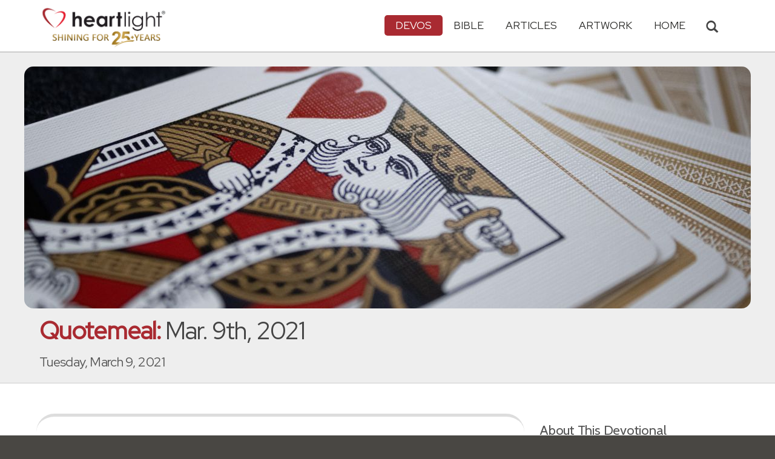

--- FILE ---
content_type: text/html; charset=UTF-8
request_url: https://www.heartlight.org/cgi-shl/quotemeal.cgi?day=20210309
body_size: 8591
content:



<!DOCTYPE html>
<html lang="en">
<head>
<!-- Google tag (gtag.js) -->
<script async src="https://www.googletagmanager.com/gtag/js?id=G-TNKT98JLTC"></script>
<script>
  window.dataLayer = window.dataLayer || [];
  function gtag(){dataLayer.push(arguments);}
  gtag('js', new Date());

  gtag('config', 'G-TNKT98JLTC');
</script>

<meta charset="utf-8">
<meta name="viewport" content="width=device-width, initial-scale=1.0">
<title>Quotemeal for Tuesday, March 9, 2021</title>
<meta name="description" content="God examines both rich and poor, not according to their lands and houses, but according to the riches of their..... &mdash; Quote by St. Augustine of Hippo">
<meta property="og:title" content="Quotemeal: Mar. 9th, 2021" />
<meta property="og:type" content="article" />
<meta property="og:url" content="https://www.heartlight.org/cgi-shl/quotemeal.cgi?day=20210309" />
<meta property="og:image" content="https://img.heartlight.org/crop.php?w=1200&h=630&q=95&cf=b&moc=600&th=400&fbcb=80705&f=overlazy/creations/4615.jpg" />
<meta property="og:description" content="God examines both rich and poor, not according to their lands and houses, but according to the riches of their..... &mdash; Quote by St. Augustine of Hippo" />
<meta property="fb:app_id" content="118210128214749" />
<meta property="fb:admins" content="1078802566,1078052617" />
<meta name="twitter:card" content="summary_large_image">
<meta name="twitter:site" content="@Heartlightorg">
<meta name="twitter:title" content="Quotemeal: Mar. 9th, 2021">
<meta name="twitter:image" content="https://img.heartlight.org/crop.php?w=1200&h=630&q=95&cf=b&moc=600&th=400&fbcb=80705&f=overlazy/creations/4615.jpg">
<meta name="twitter:description" content="God examines both rich and poor, not according to their lands and houses, but according to the riches of their..... &mdash; Quote by St. Augustine of Hippo">
<link rel="alternate" type="application/rss+xml" title="Quotemeal from Heartlight&reg;" href="http://www.heartlight.org/rss/track/devos/qm/" />
<link rel="canonical" href="https://www.heartlight.org/cgi-shl/quotemeal.cgi?day=20210309" />
<!-- Bootstrap core CSS -->
<link href="/css/bootstrap.min.css?" rel="stylesheet">
<!-- Church Template CSS -->

<link href="/apple-touch-icon.png" rel="apple-touch-icon" />
<link href="/apple-touch-icon-76x76.png" rel="apple-touch-icon" sizes="76x76" />
<link href="/apple-touch-icon-120x120.png" rel="apple-touch-icon" sizes="120x120" />
<link href="/apple-touch-icon-152x152.png" rel="apple-touch-icon" sizes="152x152" />
<link href="/css/church.css?" rel="stylesheet">
<link href="/css/fancybox.css" rel="stylesheet">

<!-- HTML5 shim and Respond.js IE8 support of HTML5 elements and media queries -->
<!--[if lt IE 9]>
  <script src="/js/html5shiv.js"></script>
  <script src="/js/respond.min.js"></script>
<![endif]-->

<!-- Favicons -->
<link rel="shortcut icon" href="/favicon.ico" type="image/x-icon">
<script type="text/javascript" src="/js/adframe.js"></script>
<script type="text/javascript" src="/js/support.js?a"></script>

<!-- Custom Google Font : Montserrat and Droid Serif -->

<link href="https://fonts.googleapis.com/css?family=Montserrat:400,700" rel="stylesheet" type="text/css">
<link href='https://fonts.googleapis.com/css?family=Droid+Serif:400,700' rel='stylesheet' type='text/css'>


<link rel="preconnect" href="https://fonts.gstatic.com">
<link href="https://fonts.googleapis.com/css2?family=Cabin&family=Red+Hat+Display&display=swap" rel="stylesheet">

</head>
<body class="devos-page">

<!-- Navigation Bar Starts -->
<div class="navbar navbar-default navbar-fixed-top" role="navigation">
  <div class="container">

      <button type="button" class="navbar-toggle" data-toggle="collapse" data-target=".navbar-collapse"> <span class="sr-only">Toggle navigation</span> <span class="icon-bar"></span> <span class="icon-bar"></span> <span class="icon-bar"></span> </button>

        <i class="glyphicon glyphicon-search glyphicon-lg search-toggle navbar-search" data-target=".search-collapse" data-toggle="collapse"  title="Search Heartlight"></i>  
    <div class="navbar-header">

      <a class="navbar-brand" href="/"> <img src="/images/logo_25_years.png" title = "Heartlight - Home" alt="Heartlight" class="img-responsive"></a> </div>

    <div class="navbar-collapse collapse">
<ul class="nav navbar-nav navbar-right">

		<li class="dropdown active"> <a href="#" class="dropdown-toggle" data-toggle="dropdown">Devos<span class="caret"></span></a>
          <ul class="dropdown-menu dropdown-menu-left" role="menu">
            <li class=" more"><a href="/devotionals/">All Devotionals</a></li>          
            <li><a href="/cgi-shl/todaysverse.cgi">Today&#39;s Verse</a></li>
            <li><a href="/ghf/en/">God's Holy Fire</a></li>
            <li><a href="/wjd/">What Jesus Did!</a></li>
            <li><a href="/unstoppable/">Unstoppable!</a></li>
			<li class="active"><a href="/cgi-shl/quotemeal.cgi">Quotemeal</a></li>
            <li><a href="/cgi-shl/dailywisdom.cgi">Daily Wisdom</a></li>
            <li><a href="/cgi-shl/passionforpraise.cgi">Passion for Praise</a></li>
            <li><a href="/togetherinchrist/">Together in Christ</a></li>
			<li><a href="/spiritualwarfare/en/">Spiritual Warfare</a></li>
            <li><a href="/spurgeon/">Morning & Evening</a></li>
            <li><a href="/cgi-shl/ayearwithjesus.cgi">A Year with Jesus</a></li>
            <li><a href="/cgi-shl/praying_paul/pwp.pl">Praying with Paul</a></li>
            <li><a href="/devotionals/reading_plans/">Bible Reading Plans</a></li>
            <li><a href="/community/email.html">Subscribe by Email</a></li>
          </ul>
        </li>
        <li class="dropdown " onclick="openNav()"> <a href="/bible/" class="dropdown-toggle" data-toggle="dropdown">Bible <span class="caret"></span></a>
          <!-- <ul class="dropdown-menu dropdown-menu-left" role="menu">
            <li><a href="/devotionals/reading_plans/">Bible Reading Plans</a></li>
          </ul> -->
        </li>
        <li class="dropdown "> <a href="/articles/" class="dropdown-toggle" data-toggle="dropdown">Articles <span class="caret"></span></a>
          <ul class="dropdown-menu dropdown-menu-left" role="menu">
            <li class=" more"><a href="/articles/featured/">Featured Articles</a></li>
            <li><a href="/articles/features/">Special Features</a></li>
            <li><a href="/articles/jesushaped/">JESUShaped</a></li>
            <li><a href="/articles/justforwomen/">Just for Women</a></li>
            <li><a href="/articles/togather/">ToGather</a></li>
            <li><a href="/articles/window/">The Jesus Window</a></li>
            <li><a href="/articles/caring_touch/">The Caring Touch</a></li>
            <li><a href="/articles/together/">Together in His Grace</a></li>
            <li><a href="/articles/all/">All Categories...</a></li>
          </ul>
        </li>
        <li class="dropdown "> <a href="#" class="dropdown-toggle" data-toggle="dropdown">Artwork <span class="caret"></span></a>
          <ul class="dropdown-menu dropdown-menu-left" role="menu">
            <li class=" more"><a href="/gallery/">Heartlight Gallery</a></li>
            <li><a href="/gallery/new/">- Latest Images</a></li>
            <li><a href="/gallery/popular/">- Most Popular</a></li>
            <li><a href="/gallery/book/">- Browse by Book</a></li>
						<li class="divider"></li>
            <li class=" more"><a href="/powerpoint/">PowerPoint Backgrounds</a></li>
            <li><a href="/powerpoint/new/">- Latest Images</a></li>
            <li><a href="/powerpoint/popular/">- Most Popular</a></li>
            <li><a href="/powerpoint/book/">- Browse by Book</a></li>
          </ul>
        </li>
        <li class="dropdown "><a href="/">HOME</a>
        </li>
      </ul>
    </div>
    <!--/.nav-collapse --> 
				<div class="search-collapse collapse">
					<form action="/cgi-shl/search.cgi" method="get" name="" id="navbar-search-form" class="search-form-results-page">
					<input type="hidden" value="all" name="config" id="search-form-top-config">
					<input type="hidden" value="" name="restrict">
					<input type="hidden" value="" name="exclude">
					<input type="hidden" value="long" name="format">
					<input type="hidden" value="score" name="sort">
					<input type="hidden" value="and" name="method">
					<input type="text" placeholder="Search for.." class="form-control" value="" name="words">
					<span class="input-group-btn">
					<button class="btn btn-default" type="submit" id="searchsubmit" value="Search" name="Submit" form="navbar-search-form" title="Search Heartlight"><i class="glyphicon glyphicon-search glyphicon-lg"></i></button>
					</span>
					</form>
				</div>
  </div>
</div>
<!--// Navbar Ends--> 

<!--SUBPAGE HEAD-->
<div class="subpage-head">
  <div class="center header-image-bar"><img style="object-position:center center" class="responsive header-image" src="https://img.heartlight.org/overlazy/backgrounds/2986.jpg" title="" style=""></div>
  <div class="container">
    <h1 class=""><span class="h1-devo">Quotemeal:</span> Mar. 9th, 2021</h1>
    <p class="lead lead-devos noreftagger">Tuesday, March 9, 2021</p>
  </div>
</div>

<!-- // END SUBPAGE HEAD -->	
<div class="container">
  <div class="row">
    <div class="col-md-9 has-margin-bottom has-margin-top">
<div class="showsupport"></div>
<script type='text/javascript'>
	showSupport('devos','quotemeal','content-top');
</script>
              <div class="lead well">"God examines both rich and poor, not according to their lands and houses, but according to the riches of their hearts."<div class="lead-ref noreftagger">&mdash; St. Augustine of Hippo</div></div>
           
    	<a name="listen" id="listen"></a><div class="addthis_sharing_toolbox">
        <div class="btn-ata-wrapper">
            <div class="a2a_kit a2a_kit_size_32 a2a_default_style" data-a2a-icon-color="#a92a31"  data-a2a-url="https://www.heartlight.org/cgi-shl/quotemeal.cgi?day=20210309" data-a2a-title="Quotemeal: Mar. 9th, 2021">
                <a class="a2a_button_facebook"></a>
                <a class="a2a_button_google_gmail"></a>
                <a class="a2a_dd"></a>
                </div>
            </div>
        <div class="btn-sub-wrapper">
        <a href="/community/subscribe.php?devo=qm">
        <button class="btn btn-default btn-sub">
        <img class="btn-sub-icon" src="https://img.heartlight.org/devotionals/subscribe.png">Get This <span class="noshowmo">Daily </span>Devo<span class="noshowmo">tional</span> by Email</button></a>
        </div>
        </div>
       
             
                
        
        
                                        
                
          
           
            
      </article>
       <!--htdig_noindex--><h4>More Quotemeal</h4><div class="col-md-6 col-sm-12 more-quotemeal-quote-wrapper"><div class="well"><a href="https://www.heartlight.org/cgi-shl/quotemeal.cgi?day=20250507"><img style="object-position: center" class="more-quotemeal-img" src="https://img.heartlight.org/overlazy/backgrounds/1705.jpg"></a><div class="quote-text"><div class="quote center balance-text">"The task ahead of us is never as great as the power behind us."</div><div class="author qm-ref noreftagger">&mdash; <a href="https://www.heartlight.org/cgi-shl/quotemeal.cgi?day=20250507">Author Unknown</a> &mdash;</div></div></div></div><div class="col-md-6 col-sm-12 more-quotemeal-quote-wrapper"><div class="well"><a href="https://www.heartlight.org/cgi-shl/quotemeal.cgi?day=20240529"><img style="object-position: center" class="more-quotemeal-img" src="https://img.heartlight.org/overlazy/backgrounds/1911.jpg"></a><div class="quote-text"><div class="quote center balance-text">"Some people read their Bible in Hebrew, some in Greek; I like to read mine in the Holy Ghost."</div><div class="author qm-ref noreftagger">&mdash; <a href="https://www.heartlight.org/cgi-shl/quotemeal.cgi?day=20240529">Smith Wigglesworth</a> &mdash;</div></div></div></div><div class="col-md-6 col-sm-12 more-quotemeal-quote-wrapper"><div class="well"><a href="https://www.heartlight.org/cgi-shl/quotemeal.cgi?day=20230813"><img style="object-position: center" class="more-quotemeal-img" src="https://img.heartlight.org/overlazy/backgrounds/1732.jpg"></a><div class="quote-text"><div class="quote center balance-text">"The loving service which God sends His people into the world to render includes both evangelism and social action, for each is in itself an authentic expression..."</div><div class="author qm-ref noreftagger">&mdash; <a href="https://www.heartlight.org/cgi-shl/quotemeal.cgi?day=20230813">John R. W. Stott</a> &mdash;</div></div></div></div><div class="col-md-6 col-sm-12 more-quotemeal-quote-wrapper"><div class="well"><a href="https://www.heartlight.org/cgi-shl/quotemeal.cgi?day=20221208"><img style="object-position: center" class="more-quotemeal-img" src="https://img.heartlight.org/overlazy/backgrounds/1510.jpg"></a><div class="quote-text"><div class="quote center balance-text">"The point of having an open mind, like having an open mouth, is to close it on something solid."</div><div class="author qm-ref noreftagger">&mdash; <a href="https://www.heartlight.org/cgi-shl/quotemeal.cgi?day=20221208">G. K. Chesterton</a> &mdash;</div></div></div></div><div class="clearfix"></div><!--/htdig_noindex-->    
    
    <section class="post-comment-form">
                <a name="comments"></a>
        <script id="dsq-count-scr" src="//heartlightorg.disqus.com/count.js" async></script>
        <script type='text/javascript'>
            // then the solution to reload disqus comment count safely
            if(typeof DISQUSWIDGETS != "undefined") {                                                                                                                    
                DISQUSWIDGETS.getCount({ reset: true });
            }
        </script>
        <h4 class="collapsed" title="Show/Hide Comments" style="cursor: pointer" data-toggle="collapse" data-target="#disqus_thread" ><span class="disqus-comment-count" data-disqus-url="https://www.heartlight.org/cgi-shl/quotemeal.cgi?day=20210309">Comments</span><button class="btn btn-default" style="color:#a92931;background:#f9f9f9;float:right;margin-top:-3px">&#65291;</button></h4><div style="margin-left: 15px;display:inline-block" ><p>Have thoughts on this devotional? <a style="cursor: pointer" data-toggle="collapse" data-target="#disqus_thread">Leave a comment</a></p></div>        
		                    <div class="collapse" id="disqus_thread"></div>
                    <script>

                        var disqus_config = function () {
                            this.page.url = 'https://www.heartlight.org/cgi-shl/quotemeal.cgi?day=20210309';
                            this.page.identifier = 'https://www.heartlight.org/cgi-shl/quotemeal.cgi?day=20210309';
                                                    };
                        (function() { 
                        var d = document, s = d.createElement('script');
                        s.src = 'https://heartlightorg.disqus.com/embed.js';
                        s.setAttribute('data-timestamp', +new Date());
                        (d.head || d.body).appendChild(s);
                        })();
                    </script>
                    <noscript>Please enable JavaScript to view the <a href="https://disqus.com/?ref_noscript" rel="nofollow">comments powered by Disqus.</a></noscript>

        
        
        
    </section>
    
    
        
     	   

    
    
    <h4>Illustration</h4><img src="https://img.heartlight.org/overlazy/creations/4615.jpg" class="img-responsive has-margin-xs-top" title="Illustration of St. Augustine of Hippo &mdash; &quot;God examines both rich and poor, not according to their lands and houses, but according to the riches of their hearts.&quot;" alt="Illustration of St. Augustine of Hippo &mdash; &quot;God examines both rich and poor, not according to their lands and houses, but according to the riches of their hearts.&quot;" style="border-radius: 15px;">    <div class="showsupport"></div>
        <script type='text/javascript'>
          showSupport('devos','quotemeal','content-bottom');
        </script>
    <!--htdig_noindex-->
    <h4>Other Devotionals from Heartlight<span class="noshowmo"> for Tuesday, March 9, 2021</span></h4>
    <div class="col-md-6 col-sm-12 cross-promo-wrapper"><div class="well"><div class="cross-promo-title"><a href="http://www.heartlight.org/cgi-shl/dailywisdom.cgi">Daily Wisdom</a></div><div class="cross-promo-summary balance-text">A daily devotional featuring wise counsel found in Scripture.</div><a href="https://www.heartlight.org/cgi-shl/dailywisdom.cgi?day=20260131&ver=niv"><img style="object-position: center" class="cross-promo-img" src="https://img.heartlight.org/overlazy/backgrounds/1063.jpg"></a><div class="noreftagger ref"><a class="balance-text" href="https://www.heartlight.org/cgi-shl/dailywisdom.cgi?day=20260131&ver=niv">Proverbs 4:25-26</a></div><div class="cross-promo-text"><div class="teaser center balance-text">"Let your eyes look straight ahead, fix your gaze directly before you. Make level paths for your feet and take only ways that are firm."</div><div class="center"><a href="https://www.heartlight.org/devotionals/dailywisdom/archive.html"><button class="btn btn-default btn-md">More Wisdom</button></a></div></div></div></div><div class="col-md-6 col-sm-12 cross-promo-wrapper"><div class="well"><div class="cross-promo-title"><a href="http://www.heartlight.org/unstoppable/">Unstoppable!</a></div><div class="cross-promo-summary balance-text">A one-year devotional guide through the book of Acts.</div><a href="https://www.heartlight.org/unstoppable/0131.html"><img style="object-position: top" class="cross-promo-img" src="https://img.heartlight.org/overlazy/backgrounds/649.jpg"></a><div class="noreftagger ref"><a class="balance-text" href="https://www.heartlight.org/unstoppable/0131.html">'The Joy of His Presence' (Acts 2:25-28)</a></div><div class="cross-promo-text"><div class="teaser center balance-text">"[Peter reminded the crowds at Pentecost,] "King David said this about [the crucified Jesus]:
'I see that the Lord is always with me.I will not be..."</div><div class="center"><a href="https://www.heartlight.org/unstoppable/0131.html"><button class="btn btn-default btn-md">Read Devo</button></a></div></div></div></div><div class="col-md-6 col-sm-12 cross-promo-wrapper"><div class="well"><div class="cross-promo-title"><a href="http://www.heartlight.org/spiritualwarfare/">Spiritual Warfare</a></div><div class="cross-promo-summary balance-text">A daily devotional about God's power for our battles.</div><a href="https://www.heartlight.org/spiritualwarfare/en/0131/"><img style="object-position: center" class="cross-promo-img" src="https://img.heartlight.org/overlazy/backgrounds/1164.jpg"></a><div class="noreftagger ref"><a class="balance-text" href="https://www.heartlight.org/spiritualwarfare/en/0131/">'Satan Wants Us to Use Only Human Wisdom' </a></div><div class="cross-promo-text"><div class="teaser center balance-text">"Jesus turned to Peter and said, 'Get away from me, Satan! You are a dangerous trap to me.  You are seeing things merely from a human point of view,..."</div><div class="center"><a href="https://www.heartlight.org/spiritualwarfare/en/0131/"><button class="btn btn-default btn-md">Read Devo</button></a></div></div></div></div><div class="col-md-6 col-sm-12 cross-promo-wrapper"><div class="well"><div class="cross-promo-title"><a href="http://www.heartlight.org/cgi-shl/ayearwithjesus.cgi">A Year with Jesus</a></div><div class="cross-promo-summary balance-text">A devotional to help reclaim Jesus as the daily <span class="small-caps">Lord</span> of our lives.</div><a href="https://www.heartlight.org/cgi-shl/ayearwithjesus.cgi?date=20260131"><img style="object-position: center" class="cross-promo-img" src="https://img.heartlight.org/overlazy/backgrounds/677.jpg"></a><div class="noreftagger ref"><a class="balance-text" href="https://www.heartlight.org/cgi-shl/ayearwithjesus.cgi?date=20260131">'The Golden Life'</a></div><div class="cross-promo-text"><div class="teaser center balance-text">"Dear Beloved,We often make understanding what God wants much harder than it really is. One of the important aspects of My teaching is that I tried....."</div><div class="center"><a href="https://www.heartlight.org/cgi-shl/ayearwithjesus.cgi?date=20260131"><button class="btn btn-default btn-md">Read Devo</button></a></div></div></div></div><div class="clearfix"></div>    
    <!--/htdig_noindex-->
        </div>
    <!--// col md 9--> 
    
    <!--Blog Sidebar-->
    <div class="col-md-3 has-margin-top">
        <div class="showsupport"></div>
        <script type='text/javascript'>
          showSupport('devos','quotemeal','sidebar-top');
        </script>
      <div>
                <h4>About This Devotional</h4>        
		        <p>Quotemeal is a daily dose of Christian quotes to inspire and encourage.</p>
        <p></p>
        <p></p>
      </div>
      <div class="vertical-links has-margin-xs-bottom">
                <h4>More Quotemeal</h4>        
		
      			      <a href="https://www.heartlight.org/cgi-shl/quotemeal.cgi?day=20210308"><button type="button" class="btn btn-default half-width">&larr; Prev<span class="truncate-text-sidebar">ious</span> Day</button></a>
		




			      <a href="https://www.heartlight.org/cgi-shl/quotemeal.cgi?day=20210310"><button type="button" class="btn btn-default half-width">Next Day &rarr;</button></a>
			            <a href="http://www.heartlight.org/devotionals/quotemeal/archive.html"><button type="button" class="btn btn-default full-width has-margin-xs-top">View Entire Archive</button></a>
			
			        <form class="search-form-results-page sidebar-search-form has-margin-top" name="" method="get" action="/cgi-shl/search.cgi">
        <input type="hidden" name="restrict" value="">
        <input type="hidden" name="exclude" value="">
        <input type="hidden" name="format" value="long">
        <input type="hidden" name="sort" value="score">
        <input type="hidden" name="method" value="and">
        <select class="search-form-select-section" name="config">
        <option value="quotemeal" class="option-quotemeal">Search Quotemeal</option>
        <option value="devos" class="option-devos">Search All Devotionals</option>
        <option value="all" class="option-all">Search All of Heartlight</option>
        </select>
        <input class="search-form-results-page-input" type="text" value="" placeholder="Search for.." name="words">
        <input class="searchsubmit btn btn-default" type="submit" name="Submit" value="Search">
        </form>
			      </div>
      
    </div>
  </div>
</div>


<!--htdig_noindex-->
<!-- SUBSCRIBE -->
<div class="highlight-bg">
  <div class="container">
    <div class="row">
      <form action="/devotionals/subscribe.php" method="post" class="form subscribe-form" role="form" id="subscribeForm" enctype="application/x-www-form-urlencoded">
        <div class="form-group col-md-3 hidden-sm">
          <h5 class="susbcribe-head">Get Quotemeal by Email<span>Join 1/2 Million Daily Readers!</span></h5>
        </div>
        <div class="form-group col-sm-8 col-md-4">
          <label class="sr-only">Email address</label>
          <input name="listname" type="hidden" id="listname" value="quotemeal" />
          <input type="email" class="form-control input-lg"  value="your@email.com" onFocus="this.value='';" onBlur="if (this.value=='') {this.value='your@email.com';}" name="email" id="address" data-validate="validate(required, email)" required>
          <span class="help-block" id="result"></span> </div>
        <div class="form-group col-sm-4 col-md-3">
          <button type="submit" class="btn btn-lg btn-primary btn-block" value="submit">Subscribe Now →</button><div class="sm has-margin-xs-top center">By subscribing you agree to our <a href="/support/privacy.html">Privacy Policy</a>.</div>
        </div>
      </form>
    </div>
  </div>
</div>
<!-- END SUBSCRIBE --> 
<!--/htdig_noindex-->
<!--htdig_noindex-->
<!-- FOOTER -->
<footer>
  <div class="container">
    <div class="row">
    
    
      <div class="col-sm-6 col-md-6">
        <h5><a href="/contributors/">ABOUT HEARTLIGHT<sup> &reg;</sup></a></h5>
        <p>Heartlight Provides Positive Resources for Daily Christian Living.</p>
        <p>Heartlight.org is maintained by <a class="footer-ip-link" href="https://infinitepublishing.com" target="_blank">Infinite Publishing</a>.</p>    
        <h5><a href="/support/">SUPPORT</a></h5>
        <p>Heartlight is supported by loving Christians from around the world.</p><a class="button btn btn-success" href="/support/"><span class="support-heart-button">&#10084;</span> Donate</a>
      </div>   
            
            
      <div class="col-sm-3 col-md-1"></div>        
    
      <div class="col-sm-3 col-md-2">
        <h5>CONNECT</h5>
            <div class="has-margin-med-top has-margin-bottom"><a href="/community/email.html" class="center btn btn-default btn-footer balance-text">Subscribe to Heartlight</a></div>
            <p>Stay in touch:</p>
        <div class="social-icons"><a href="https://www.facebook.com/heartlight.org"><img src="/images/fb-icon.png" title="Heartlight on Facebook" alt="Heartlight on Facebook"></a><!-- <a href="https://twitter.com/heartlightorg"><img src="/images/tw-icon.png" title="Heartlight on Twitter" alt="Heartlight on Twitter"></a>--> <a href="/comments/"><img src="/images/em-icon.png" title="Contact Us" alt="Contact Us"></a> <a href="http://get.theapp.co/b424/" rel="nofollow"><img src="/images/mo-icon.png" title="Get the Heartlight App" alt="Get the Heartlight App"></a></div>
 
      </div>

            
      <div class="col-sm-3 col-md-1"></div>                
            
      <div class="col-sm-3 col-md-2">
        <h5>SECTIONS</h5>
        <ul class="footer-links">
          <li><a href="/devotionals/">Devotionals</a></li>
          <li><a href="/bible/">Bible</a></li>
          <li><a href="/articles/">Articles</a></li>
          <li><a href="/gallery/">Artwork</a></li>
          <li><a href="/">Home</a></li>
        </ul>
      </div>             
            
            
    </div>
  </div>
<div class="copyright">
    <div class="container">
      <p class="text-center copyright-text balance-text">Copyright &copy; 1996 - 2026 All rights reserved. &nbsp;HEARTLIGHT is a registered service mark of Heartlight, Inc. | <a href="/support/privacy.html">Privacy Policy</a></p>
      <p class="center copyright-text-fine-print balance-text">Except where noted, scripture quotations are taken from the <a href="https://www.bibleleague.org/bible-translation/" rel="nofollow">Easy-to-Read Version</a> &copy; 2014 by Bible League International. &nbsp;Used by permission.</p>
      <p class="center copyright-text-fine-print balance-text"><u>Disclaimer</u>: Content provided by Heartlight, Inc. is for informational and inspirational purposes only and should not be considered a substitute for church, pastoral guidance, or professional counseling. Readers are solely responsible for their use of this material.</p>
    </div>
  </div>
</footer>
<!-- END FOOTER --> 

<!-- Bootstrap core JavaScript
================================================== --> 
<!-- Placed at the end of the document so the pages load faster --> 
<script src="/js/jquery.js"></script> 
<script src="/js/bootstrap.min.js"></script> 
<script src="/js/ketchup.all.js"></script> 
<script src="/js/script.js"></script>

<script>

	var refTagger = {
		settings: {
			bibleReader: "biblia",
			bibleVersion: "NIV",
			convertHyperlinks: false,
			linksOpenNewWindow: false,
            noSearchClassNames: ["noreftagger"],
				
			roundCorners: true,
			socialSharing: ["facebook","twitter","faithlife"],
			tagChapters: true,
			customStyle : {
				heading: {
					backgroundColor : "#a92a31",
					color : "#ffffff"
				},
				body   : {
					color : "#000000",
					moreLink : {
						color: "#810303"
					}
				}
			}
		}
	};
    
    (function(d, t) {
      var n=d.querySelector('[nonce]');
      refTagger.settings.nonce = n && (n.nonce||n.getAttribute('nonce'));
      var g = d.createElement(t), s = d.getElementsByTagName(t)[0];
      g.src = 'https://api.reftagger.com/v2/RefTagger.js';
      g.nonce = refTagger.settings.nonce;
      s.parentNode.insertBefore(g, s);
    }(document, 'script'));
    
 document.addEventListener('DOMContentLoaded', function() {
    setTimeout(function() {

        // Global Listener to "Un-arm" Links
        document.addEventListener('click', function(event) {
            if (!event.target.closest('a.rtBibleRef, .rtTooltip')) {
                document.querySelectorAll('a.rtBibleRef.rt-link-armed').forEach(function(armedLink) {
                    armedLink.classList.remove('rt-link-armed');
                });
            }
        });

        // --- Link Processing Loop with NEW "Bait-and-Switch" Logic ---
        const allTaggedLinks = document.querySelectorAll('a.rtBibleRef');
        
        allTaggedLinks.forEach(function(link) {
            
            // Part 1: Fix the URL (for all links)
            const referenceText = link.getAttribute('data-reference');
            if (referenceText) {
                const referenceTextNoSpaces = referenceText.replace(/ /g, '');
                const newUrl = 'https://www.heartlight.org/bible/' + encodeURI(referenceTextNoSpaces);
                link.href = newUrl;
            }
        
            // Part 3: Mobile Two-Tap Logic (for all links)
            link.style.cursor = 'pointer';
            link.addEventListener('touchend', function(event) {
                if (this.classList.contains('rt-link-armed')) {
                    event.preventDefault();
                    window.location.href = this.href;
                    return;
                }
                event.stopPropagation();
                document.querySelectorAll('a.rtBibleRef.rt-link-armed').forEach(function(armedLink) {
                    armedLink.classList.remove('rt-link-armed');
                });
                this.classList.add('rt-link-armed');
            });
        });
        
    }, 500);
});
    
</script>
<script src="https://www.heartlight.org/js/biblebrowser.js?q="></script><script>
                    $(function(){
                        if ($('#offCanvasNav').length) {
                            $('#offCanvasNav').hide();
                        }
                        if (typeof renderAccordion === 'function') {
                            renderAccordion();
                        }
                    });
</script>
<script src="/js/balancetext.min.js"></script>
<script>
  function safelyBalanceText() {
    if (typeof jQuery !== 'undefined' && typeof jQuery.fn.balanceText === 'function') {
      console.log('Balancing text after layout');
      jQuery('.balance-text').balanceText();
    }
  }

  if ('requestAnimationFrame' in window) {
    requestAnimationFrame(() => {
      requestAnimationFrame(() => {
        // Wait two frames (post-paint), then run
        safelyBalanceText();
      });
    });
  } else {
    // Fallback if RAF isn't supported
    setTimeout(safelyBalanceText, 100);
  }
</script>
<script async src="https://static.addtoany.com/menu/page.js"></script>
<!--/htdig_noindex-->
<div id="offCanvasNav" class="offcanvas-nav" style="display: none;">
    <div onclick="closeNav()" class="offCanvasHeader">
      <img src="https://www.heartlight.org/apple-touch-icon.png" alt="Heartlight Bible" title="Heartlight Bible"><strong>Bible: Browse OT/NT Books</strong>
      <button class="close pull-right" style="font-size:28px;" onclick="closeNav()">&times;</button>
    </div>
    <div id="bibleAccordion"></div>
</div>
</body>
</html>
